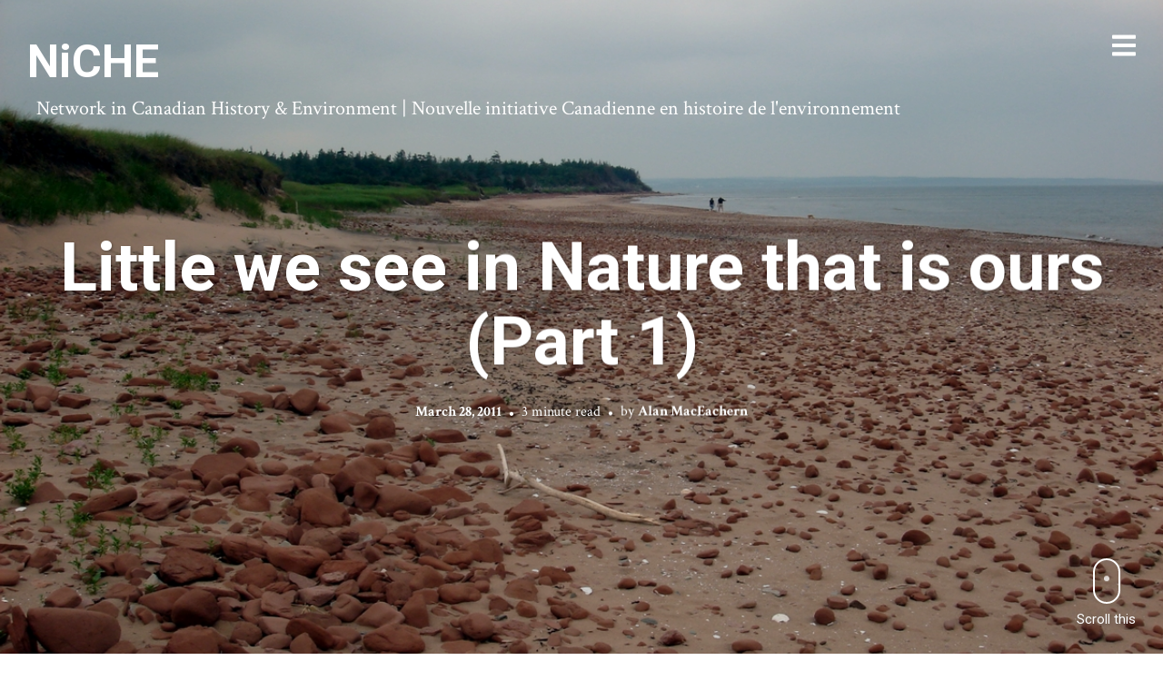

--- FILE ---
content_type: text/html; charset=UTF-8
request_url: https://niche-canada.org/2011/03/28/little-we-see-in-nature-that-is-ours-part-1/
body_size: 20526
content:
<!DOCTYPE html>
<html  xmlns="http://www.w3.org/1999/xhtml" prefix="" lang="en-US" prefix="og: http://ogp.me/ns# fb: http://ogp.me/ns/fb#">
<head>
<meta charset="UTF-8">
<meta name="viewport" content="width=device-width, initial-scale=1, minimal-ui, viewport-fit=cover">
<link rel="profile" href="//gmpg.org/xfn/11">
<link rel="pingback" href="https://niche-canada.org/xmlrpc.php">


<!-- BEGIN Metadata added by the Add-Meta-Tags WordPress plugin -->
<meta name="description" content="Author&#039;s Note: In this and a follow-up blog post, I draw on five sets of aerial photographs of Prince Edward Island taken from 1935 to 2000 and posted on the provincial website, to discuss landscape change at PEI National Park." />
<meta name="keywords" content="the otter, aerial photography, landscapes, national parks, prince edward island" />
<meta name="dcterms:title" content="Little we see in Nature that is ours (Part 1)" />
<meta name="dcterms:identifier" content="https://niche-canada.org/2011/03/28/little-we-see-in-nature-that-is-ours-part-1/" />
<meta name="dcterms:creator" content="MacEachern, Alan" />
<meta name="dcterms:created" content="2011-03-28T07:46:35-04:00" />
<meta name="dcterms:available" content="2011-03-28T07:46:35-04:00" />
<meta name="dcterms:modified" content="2022-11-03T20:25:05-04:00" />
<meta name="dcterms:description" content="Author&#039;s Note: In this and a follow-up blog post, I draw on five sets of aerial photographs of Prince Edward Island taken from 1935 to 2000 and posted on the provincial website, to discuss landscape change at PEI National Park." />
<meta name="dcterms:subject" content="the otter" />
<meta name="dcterms:subject" content="aerial photography" />
<meta name="dcterms:subject" content="landscapes" />
<meta name="dcterms:subject" content="national parks" />
<meta name="dcterms:subject" content="prince edward island" />
<meta name="dcterms:language" content="en-US" />
<meta name="dcterms:publisher" content="https://niche-canada.org/" />
<meta name="dcterms:rights" content="https://niche-canada.org/" />
<meta name="dcterms:coverage" content="World" />
<meta name="dcterms:type" content="Text" />
<meta name="dcterms:format" content="text/html" />
<meta name="dcterms:hasPart" content="https://niche-canada.org/2011/03/28/little-we-see-in-nature-that-is-ours-part-1/greengables1935/" />
<meta name="dcterms:hasPart" content="https://niche-canada.org/2011/03/28/little-we-see-in-nature-that-is-ours-part-1/gg1990/" />
<meta name="dcterms:hasPart" content="https://niche-canada.org/2011/03/28/little-we-see-in-nature-that-is-ours-part-1/gg2000/" />
<meta name="dcterms:hasPart" content="https://niche-canada.org/2011/03/28/little-we-see-in-nature-that-is-ours-part-1/gg1974/" />
<meta name="dcterms:hasPart" content="https://niche-canada.org/2011/03/28/little-we-see-in-nature-that-is-ours-part-1/gg1958/" />
<meta name="dcterms:hasPart" content="https://niche-canada.org/2011/03/28/little-we-see-in-nature-that-is-ours-part-1/prince_edward_island_park/" />
<!-- END Metadata added by the Add-Meta-Tags WordPress plugin -->

<title>Little we see in Nature that is ours (Part 1) &#8211; NiCHE</title>
<meta name='robots' content='max-image-preview:large' />
	<style>img:is([sizes="auto" i], [sizes^="auto," i]) { contain-intrinsic-size: 3000px 1500px }</style>
	<link rel='dns-prefetch' href='//stats.wp.com' />
<link rel='dns-prefetch' href='//maxcdn.bootstrapcdn.com' />
<link rel='dns-prefetch' href='//fonts.googleapis.com' />
<link rel='dns-prefetch' href='//jetpack.wordpress.com' />
<link rel='dns-prefetch' href='//s0.wp.com' />
<link rel='dns-prefetch' href='//public-api.wordpress.com' />
<link rel='dns-prefetch' href='//0.gravatar.com' />
<link rel='dns-prefetch' href='//1.gravatar.com' />
<link rel='dns-prefetch' href='//2.gravatar.com' />
<link rel='preconnect' href='//i0.wp.com' />
<link rel="alternate" type="application/rss+xml" title="NiCHE &raquo; Feed" href="https://niche-canada.org/feed/" />
<link rel="alternate" type="application/rss+xml" title="NiCHE &raquo; Comments Feed" href="https://niche-canada.org/comments/feed/" />
<link rel="alternate" type="application/rss+xml" title="NiCHE &raquo; Little we see in Nature that is ours (Part 1) Comments Feed" href="https://niche-canada.org/2011/03/28/little-we-see-in-nature-that-is-ours-part-1/feed/" />
<script type="text/javascript">
/* <![CDATA[ */
window._wpemojiSettings = {"baseUrl":"https:\/\/s.w.org\/images\/core\/emoji\/16.0.1\/72x72\/","ext":".png","svgUrl":"https:\/\/s.w.org\/images\/core\/emoji\/16.0.1\/svg\/","svgExt":".svg","source":{"concatemoji":"https:\/\/niche-canada.org\/wp-includes\/js\/wp-emoji-release.min.js?ver=6.8.3"}};
/*! This file is auto-generated */
!function(s,n){var o,i,e;function c(e){try{var t={supportTests:e,timestamp:(new Date).valueOf()};sessionStorage.setItem(o,JSON.stringify(t))}catch(e){}}function p(e,t,n){e.clearRect(0,0,e.canvas.width,e.canvas.height),e.fillText(t,0,0);var t=new Uint32Array(e.getImageData(0,0,e.canvas.width,e.canvas.height).data),a=(e.clearRect(0,0,e.canvas.width,e.canvas.height),e.fillText(n,0,0),new Uint32Array(e.getImageData(0,0,e.canvas.width,e.canvas.height).data));return t.every(function(e,t){return e===a[t]})}function u(e,t){e.clearRect(0,0,e.canvas.width,e.canvas.height),e.fillText(t,0,0);for(var n=e.getImageData(16,16,1,1),a=0;a<n.data.length;a++)if(0!==n.data[a])return!1;return!0}function f(e,t,n,a){switch(t){case"flag":return n(e,"\ud83c\udff3\ufe0f\u200d\u26a7\ufe0f","\ud83c\udff3\ufe0f\u200b\u26a7\ufe0f")?!1:!n(e,"\ud83c\udde8\ud83c\uddf6","\ud83c\udde8\u200b\ud83c\uddf6")&&!n(e,"\ud83c\udff4\udb40\udc67\udb40\udc62\udb40\udc65\udb40\udc6e\udb40\udc67\udb40\udc7f","\ud83c\udff4\u200b\udb40\udc67\u200b\udb40\udc62\u200b\udb40\udc65\u200b\udb40\udc6e\u200b\udb40\udc67\u200b\udb40\udc7f");case"emoji":return!a(e,"\ud83e\udedf")}return!1}function g(e,t,n,a){var r="undefined"!=typeof WorkerGlobalScope&&self instanceof WorkerGlobalScope?new OffscreenCanvas(300,150):s.createElement("canvas"),o=r.getContext("2d",{willReadFrequently:!0}),i=(o.textBaseline="top",o.font="600 32px Arial",{});return e.forEach(function(e){i[e]=t(o,e,n,a)}),i}function t(e){var t=s.createElement("script");t.src=e,t.defer=!0,s.head.appendChild(t)}"undefined"!=typeof Promise&&(o="wpEmojiSettingsSupports",i=["flag","emoji"],n.supports={everything:!0,everythingExceptFlag:!0},e=new Promise(function(e){s.addEventListener("DOMContentLoaded",e,{once:!0})}),new Promise(function(t){var n=function(){try{var e=JSON.parse(sessionStorage.getItem(o));if("object"==typeof e&&"number"==typeof e.timestamp&&(new Date).valueOf()<e.timestamp+604800&&"object"==typeof e.supportTests)return e.supportTests}catch(e){}return null}();if(!n){if("undefined"!=typeof Worker&&"undefined"!=typeof OffscreenCanvas&&"undefined"!=typeof URL&&URL.createObjectURL&&"undefined"!=typeof Blob)try{var e="postMessage("+g.toString()+"("+[JSON.stringify(i),f.toString(),p.toString(),u.toString()].join(",")+"));",a=new Blob([e],{type:"text/javascript"}),r=new Worker(URL.createObjectURL(a),{name:"wpTestEmojiSupports"});return void(r.onmessage=function(e){c(n=e.data),r.terminate(),t(n)})}catch(e){}c(n=g(i,f,p,u))}t(n)}).then(function(e){for(var t in e)n.supports[t]=e[t],n.supports.everything=n.supports.everything&&n.supports[t],"flag"!==t&&(n.supports.everythingExceptFlag=n.supports.everythingExceptFlag&&n.supports[t]);n.supports.everythingExceptFlag=n.supports.everythingExceptFlag&&!n.supports.flag,n.DOMReady=!1,n.readyCallback=function(){n.DOMReady=!0}}).then(function(){return e}).then(function(){var e;n.supports.everything||(n.readyCallback(),(e=n.source||{}).concatemoji?t(e.concatemoji):e.wpemoji&&e.twemoji&&(t(e.twemoji),t(e.wpemoji)))}))}((window,document),window._wpemojiSettings);
/* ]]> */
</script>
<link rel='stylesheet' id='genesis-blocks-style-css-css' href='https://niche-canada.org/wp-content/plugins/genesis-blocks/dist/style-blocks.build.css?ver=1750088555' type='text/css' media='all' />
<link rel='stylesheet' id='font-awesome-css' href='https://niche-canada.org/wp-content/plugins/stagtools/assets/css/fontawesome-all.min.css?ver=5.15.3' type='text/css' media='all' />
<link rel='stylesheet' id='stag-shortcode-styles-css' href='https://niche-canada.org/wp-content/plugins/stagtools/assets/css/stag-shortcodes.css?ver=2.3.8' type='text/css' media='all' />
<link rel='stylesheet' id='sbr_styles-css' href='https://niche-canada.org/wp-content/plugins/reviews-feed/assets/css/sbr-styles.min.css?ver=2.1.1' type='text/css' media='all' />
<link rel='stylesheet' id='sbi_styles-css' href='https://niche-canada.org/wp-content/plugins/instagram-feed/css/sbi-styles.min.css?ver=6.9.1' type='text/css' media='all' />
<style id='wp-emoji-styles-inline-css' type='text/css'>

	img.wp-smiley, img.emoji {
		display: inline !important;
		border: none !important;
		box-shadow: none !important;
		height: 1em !important;
		width: 1em !important;
		margin: 0 0.07em !important;
		vertical-align: -0.1em !important;
		background: none !important;
		padding: 0 !important;
	}
</style>
<link rel='stylesheet' id='wp-block-library-css' href='https://niche-canada.org/wp-includes/css/dist/block-library/style.min.css?ver=6.8.3' type='text/css' media='all' />
<style id='wp-block-library-theme-inline-css' type='text/css'>
.wp-block-audio :where(figcaption){color:#555;font-size:13px;text-align:center}.is-dark-theme .wp-block-audio :where(figcaption){color:#ffffffa6}.wp-block-audio{margin:0 0 1em}.wp-block-code{border:1px solid #ccc;border-radius:4px;font-family:Menlo,Consolas,monaco,monospace;padding:.8em 1em}.wp-block-embed :where(figcaption){color:#555;font-size:13px;text-align:center}.is-dark-theme .wp-block-embed :where(figcaption){color:#ffffffa6}.wp-block-embed{margin:0 0 1em}.blocks-gallery-caption{color:#555;font-size:13px;text-align:center}.is-dark-theme .blocks-gallery-caption{color:#ffffffa6}:root :where(.wp-block-image figcaption){color:#555;font-size:13px;text-align:center}.is-dark-theme :root :where(.wp-block-image figcaption){color:#ffffffa6}.wp-block-image{margin:0 0 1em}.wp-block-pullquote{border-bottom:4px solid;border-top:4px solid;color:currentColor;margin-bottom:1.75em}.wp-block-pullquote cite,.wp-block-pullquote footer,.wp-block-pullquote__citation{color:currentColor;font-size:.8125em;font-style:normal;text-transform:uppercase}.wp-block-quote{border-left:.25em solid;margin:0 0 1.75em;padding-left:1em}.wp-block-quote cite,.wp-block-quote footer{color:currentColor;font-size:.8125em;font-style:normal;position:relative}.wp-block-quote:where(.has-text-align-right){border-left:none;border-right:.25em solid;padding-left:0;padding-right:1em}.wp-block-quote:where(.has-text-align-center){border:none;padding-left:0}.wp-block-quote.is-large,.wp-block-quote.is-style-large,.wp-block-quote:where(.is-style-plain){border:none}.wp-block-search .wp-block-search__label{font-weight:700}.wp-block-search__button{border:1px solid #ccc;padding:.375em .625em}:where(.wp-block-group.has-background){padding:1.25em 2.375em}.wp-block-separator.has-css-opacity{opacity:.4}.wp-block-separator{border:none;border-bottom:2px solid;margin-left:auto;margin-right:auto}.wp-block-separator.has-alpha-channel-opacity{opacity:1}.wp-block-separator:not(.is-style-wide):not(.is-style-dots){width:100px}.wp-block-separator.has-background:not(.is-style-dots){border-bottom:none;height:1px}.wp-block-separator.has-background:not(.is-style-wide):not(.is-style-dots){height:2px}.wp-block-table{margin:0 0 1em}.wp-block-table td,.wp-block-table th{word-break:normal}.wp-block-table :where(figcaption){color:#555;font-size:13px;text-align:center}.is-dark-theme .wp-block-table :where(figcaption){color:#ffffffa6}.wp-block-video :where(figcaption){color:#555;font-size:13px;text-align:center}.is-dark-theme .wp-block-video :where(figcaption){color:#ffffffa6}.wp-block-video{margin:0 0 1em}:root :where(.wp-block-template-part.has-background){margin-bottom:0;margin-top:0;padding:1.25em 2.375em}
</style>
<style id='classic-theme-styles-inline-css' type='text/css'>
/*! This file is auto-generated */
.wp-block-button__link{color:#fff;background-color:#32373c;border-radius:9999px;box-shadow:none;text-decoration:none;padding:calc(.667em + 2px) calc(1.333em + 2px);font-size:1.125em}.wp-block-file__button{background:#32373c;color:#fff;text-decoration:none}
</style>
<link rel='stylesheet' id='ultimate_blocks-cgb-style-css-css' href='https://niche-canada.org/wp-content/plugins/ultimate-blocks/dist/blocks.style.build.css?ver=3.3.5' type='text/css' media='all' />
<link rel='stylesheet' id='gutenberg-pdfjs-css' href='https://niche-canada.org/wp-content/plugins/pdfjs-viewer-shortcode/inc/../blocks/dist/style.css?ver=2.2.2' type='text/css' media='all' />
<link rel='stylesheet' id='mediaelement-css' href='https://niche-canada.org/wp-includes/js/mediaelement/mediaelementplayer-legacy.min.css?ver=4.2.17' type='text/css' media='all' />
<link rel='stylesheet' id='wp-mediaelement-css' href='https://niche-canada.org/wp-includes/js/mediaelement/wp-mediaelement.min.css?ver=6.8.3' type='text/css' media='all' />
<style id='jetpack-sharing-buttons-style-inline-css' type='text/css'>
.jetpack-sharing-buttons__services-list{display:flex;flex-direction:row;flex-wrap:wrap;gap:0;list-style-type:none;margin:5px;padding:0}.jetpack-sharing-buttons__services-list.has-small-icon-size{font-size:12px}.jetpack-sharing-buttons__services-list.has-normal-icon-size{font-size:16px}.jetpack-sharing-buttons__services-list.has-large-icon-size{font-size:24px}.jetpack-sharing-buttons__services-list.has-huge-icon-size{font-size:36px}@media print{.jetpack-sharing-buttons__services-list{display:none!important}}.editor-styles-wrapper .wp-block-jetpack-sharing-buttons{gap:0;padding-inline-start:0}ul.jetpack-sharing-buttons__services-list.has-background{padding:1.25em 2.375em}
</style>
<style id='global-styles-inline-css' type='text/css'>
:root{--wp--preset--aspect-ratio--square: 1;--wp--preset--aspect-ratio--4-3: 4/3;--wp--preset--aspect-ratio--3-4: 3/4;--wp--preset--aspect-ratio--3-2: 3/2;--wp--preset--aspect-ratio--2-3: 2/3;--wp--preset--aspect-ratio--16-9: 16/9;--wp--preset--aspect-ratio--9-16: 9/16;--wp--preset--color--black: #000000;--wp--preset--color--cyan-bluish-gray: #abb8c3;--wp--preset--color--white: #ffffff;--wp--preset--color--pale-pink: #f78da7;--wp--preset--color--vivid-red: #cf2e2e;--wp--preset--color--luminous-vivid-orange: #ff6900;--wp--preset--color--luminous-vivid-amber: #fcb900;--wp--preset--color--light-green-cyan: #7bdcb5;--wp--preset--color--vivid-green-cyan: #00d084;--wp--preset--color--pale-cyan-blue: #8ed1fc;--wp--preset--color--vivid-cyan-blue: #0693e3;--wp--preset--color--vivid-purple: #9b51e0;--wp--preset--color--primary: #6a94e8;--wp--preset--color--secondary: #ffffff;--wp--preset--color--tertiary: #333;--wp--preset--color--quaternary: #EFEFEF;--wp--preset--gradient--vivid-cyan-blue-to-vivid-purple: linear-gradient(135deg,rgba(6,147,227,1) 0%,rgb(155,81,224) 100%);--wp--preset--gradient--light-green-cyan-to-vivid-green-cyan: linear-gradient(135deg,rgb(122,220,180) 0%,rgb(0,208,130) 100%);--wp--preset--gradient--luminous-vivid-amber-to-luminous-vivid-orange: linear-gradient(135deg,rgba(252,185,0,1) 0%,rgba(255,105,0,1) 100%);--wp--preset--gradient--luminous-vivid-orange-to-vivid-red: linear-gradient(135deg,rgba(255,105,0,1) 0%,rgb(207,46,46) 100%);--wp--preset--gradient--very-light-gray-to-cyan-bluish-gray: linear-gradient(135deg,rgb(238,238,238) 0%,rgb(169,184,195) 100%);--wp--preset--gradient--cool-to-warm-spectrum: linear-gradient(135deg,rgb(74,234,220) 0%,rgb(151,120,209) 20%,rgb(207,42,186) 40%,rgb(238,44,130) 60%,rgb(251,105,98) 80%,rgb(254,248,76) 100%);--wp--preset--gradient--blush-light-purple: linear-gradient(135deg,rgb(255,206,236) 0%,rgb(152,150,240) 100%);--wp--preset--gradient--blush-bordeaux: linear-gradient(135deg,rgb(254,205,165) 0%,rgb(254,45,45) 50%,rgb(107,0,62) 100%);--wp--preset--gradient--luminous-dusk: linear-gradient(135deg,rgb(255,203,112) 0%,rgb(199,81,192) 50%,rgb(65,88,208) 100%);--wp--preset--gradient--pale-ocean: linear-gradient(135deg,rgb(255,245,203) 0%,rgb(182,227,212) 50%,rgb(51,167,181) 100%);--wp--preset--gradient--electric-grass: linear-gradient(135deg,rgb(202,248,128) 0%,rgb(113,206,126) 100%);--wp--preset--gradient--midnight: linear-gradient(135deg,rgb(2,3,129) 0%,rgb(40,116,252) 100%);--wp--preset--font-size--small: 13px;--wp--preset--font-size--medium: 20px;--wp--preset--font-size--large: 36px;--wp--preset--font-size--x-large: 42px;--wp--preset--spacing--20: 0.44rem;--wp--preset--spacing--30: 0.67rem;--wp--preset--spacing--40: 1rem;--wp--preset--spacing--50: 1.5rem;--wp--preset--spacing--60: 2.25rem;--wp--preset--spacing--70: 3.38rem;--wp--preset--spacing--80: 5.06rem;--wp--preset--shadow--natural: 6px 6px 9px rgba(0, 0, 0, 0.2);--wp--preset--shadow--deep: 12px 12px 50px rgba(0, 0, 0, 0.4);--wp--preset--shadow--sharp: 6px 6px 0px rgba(0, 0, 0, 0.2);--wp--preset--shadow--outlined: 6px 6px 0px -3px rgba(255, 255, 255, 1), 6px 6px rgba(0, 0, 0, 1);--wp--preset--shadow--crisp: 6px 6px 0px rgba(0, 0, 0, 1);}:where(.is-layout-flex){gap: 0.5em;}:where(.is-layout-grid){gap: 0.5em;}body .is-layout-flex{display: flex;}.is-layout-flex{flex-wrap: wrap;align-items: center;}.is-layout-flex > :is(*, div){margin: 0;}body .is-layout-grid{display: grid;}.is-layout-grid > :is(*, div){margin: 0;}:where(.wp-block-columns.is-layout-flex){gap: 2em;}:where(.wp-block-columns.is-layout-grid){gap: 2em;}:where(.wp-block-post-template.is-layout-flex){gap: 1.25em;}:where(.wp-block-post-template.is-layout-grid){gap: 1.25em;}.has-black-color{color: var(--wp--preset--color--black) !important;}.has-cyan-bluish-gray-color{color: var(--wp--preset--color--cyan-bluish-gray) !important;}.has-white-color{color: var(--wp--preset--color--white) !important;}.has-pale-pink-color{color: var(--wp--preset--color--pale-pink) !important;}.has-vivid-red-color{color: var(--wp--preset--color--vivid-red) !important;}.has-luminous-vivid-orange-color{color: var(--wp--preset--color--luminous-vivid-orange) !important;}.has-luminous-vivid-amber-color{color: var(--wp--preset--color--luminous-vivid-amber) !important;}.has-light-green-cyan-color{color: var(--wp--preset--color--light-green-cyan) !important;}.has-vivid-green-cyan-color{color: var(--wp--preset--color--vivid-green-cyan) !important;}.has-pale-cyan-blue-color{color: var(--wp--preset--color--pale-cyan-blue) !important;}.has-vivid-cyan-blue-color{color: var(--wp--preset--color--vivid-cyan-blue) !important;}.has-vivid-purple-color{color: var(--wp--preset--color--vivid-purple) !important;}.has-black-background-color{background-color: var(--wp--preset--color--black) !important;}.has-cyan-bluish-gray-background-color{background-color: var(--wp--preset--color--cyan-bluish-gray) !important;}.has-white-background-color{background-color: var(--wp--preset--color--white) !important;}.has-pale-pink-background-color{background-color: var(--wp--preset--color--pale-pink) !important;}.has-vivid-red-background-color{background-color: var(--wp--preset--color--vivid-red) !important;}.has-luminous-vivid-orange-background-color{background-color: var(--wp--preset--color--luminous-vivid-orange) !important;}.has-luminous-vivid-amber-background-color{background-color: var(--wp--preset--color--luminous-vivid-amber) !important;}.has-light-green-cyan-background-color{background-color: var(--wp--preset--color--light-green-cyan) !important;}.has-vivid-green-cyan-background-color{background-color: var(--wp--preset--color--vivid-green-cyan) !important;}.has-pale-cyan-blue-background-color{background-color: var(--wp--preset--color--pale-cyan-blue) !important;}.has-vivid-cyan-blue-background-color{background-color: var(--wp--preset--color--vivid-cyan-blue) !important;}.has-vivid-purple-background-color{background-color: var(--wp--preset--color--vivid-purple) !important;}.has-black-border-color{border-color: var(--wp--preset--color--black) !important;}.has-cyan-bluish-gray-border-color{border-color: var(--wp--preset--color--cyan-bluish-gray) !important;}.has-white-border-color{border-color: var(--wp--preset--color--white) !important;}.has-pale-pink-border-color{border-color: var(--wp--preset--color--pale-pink) !important;}.has-vivid-red-border-color{border-color: var(--wp--preset--color--vivid-red) !important;}.has-luminous-vivid-orange-border-color{border-color: var(--wp--preset--color--luminous-vivid-orange) !important;}.has-luminous-vivid-amber-border-color{border-color: var(--wp--preset--color--luminous-vivid-amber) !important;}.has-light-green-cyan-border-color{border-color: var(--wp--preset--color--light-green-cyan) !important;}.has-vivid-green-cyan-border-color{border-color: var(--wp--preset--color--vivid-green-cyan) !important;}.has-pale-cyan-blue-border-color{border-color: var(--wp--preset--color--pale-cyan-blue) !important;}.has-vivid-cyan-blue-border-color{border-color: var(--wp--preset--color--vivid-cyan-blue) !important;}.has-vivid-purple-border-color{border-color: var(--wp--preset--color--vivid-purple) !important;}.has-vivid-cyan-blue-to-vivid-purple-gradient-background{background: var(--wp--preset--gradient--vivid-cyan-blue-to-vivid-purple) !important;}.has-light-green-cyan-to-vivid-green-cyan-gradient-background{background: var(--wp--preset--gradient--light-green-cyan-to-vivid-green-cyan) !important;}.has-luminous-vivid-amber-to-luminous-vivid-orange-gradient-background{background: var(--wp--preset--gradient--luminous-vivid-amber-to-luminous-vivid-orange) !important;}.has-luminous-vivid-orange-to-vivid-red-gradient-background{background: var(--wp--preset--gradient--luminous-vivid-orange-to-vivid-red) !important;}.has-very-light-gray-to-cyan-bluish-gray-gradient-background{background: var(--wp--preset--gradient--very-light-gray-to-cyan-bluish-gray) !important;}.has-cool-to-warm-spectrum-gradient-background{background: var(--wp--preset--gradient--cool-to-warm-spectrum) !important;}.has-blush-light-purple-gradient-background{background: var(--wp--preset--gradient--blush-light-purple) !important;}.has-blush-bordeaux-gradient-background{background: var(--wp--preset--gradient--blush-bordeaux) !important;}.has-luminous-dusk-gradient-background{background: var(--wp--preset--gradient--luminous-dusk) !important;}.has-pale-ocean-gradient-background{background: var(--wp--preset--gradient--pale-ocean) !important;}.has-electric-grass-gradient-background{background: var(--wp--preset--gradient--electric-grass) !important;}.has-midnight-gradient-background{background: var(--wp--preset--gradient--midnight) !important;}.has-small-font-size{font-size: var(--wp--preset--font-size--small) !important;}.has-medium-font-size{font-size: var(--wp--preset--font-size--medium) !important;}.has-large-font-size{font-size: var(--wp--preset--font-size--large) !important;}.has-x-large-font-size{font-size: var(--wp--preset--font-size--x-large) !important;}
:where(.wp-block-post-template.is-layout-flex){gap: 1.25em;}:where(.wp-block-post-template.is-layout-grid){gap: 1.25em;}
:where(.wp-block-columns.is-layout-flex){gap: 2em;}:where(.wp-block-columns.is-layout-grid){gap: 2em;}
:root :where(.wp-block-pullquote){font-size: 1.5em;line-height: 1.6;}
</style>
<link rel='stylesheet' id='ub-extension-style-css-css' href='https://niche-canada.org/wp-content/plugins/ultimate-blocks/src/extensions/style.css?ver=6.8.3' type='text/css' media='all' />
<link rel='stylesheet' id='ctf_styles-css' href='https://niche-canada.org/wp-content/plugins/custom-twitter-feeds/css/ctf-styles.min.css?ver=2.3.1' type='text/css' media='all' />
<link rel='stylesheet' id='ts_fab_css-css' href='https://niche-canada.org/wp-content/plugins/fancier-author-box/css/ts-fab.min.css?ver=1.4' type='text/css' media='all' />
<link rel='stylesheet' id='cff-css' href='https://niche-canada.org/wp-content/plugins/custom-facebook-feed/assets/css/cff-style.min.css?ver=4.3.2' type='text/css' media='all' />
<link rel='stylesheet' id='sb-font-awesome-css' href='https://maxcdn.bootstrapcdn.com/font-awesome/4.7.0/css/font-awesome.min.css?ver=6.8.3' type='text/css' media='all' />
<link rel='stylesheet' id='sidebar-login-css' href='https://niche-canada.org/wp-content/plugins/sidebar-login/build/sidebar-login.css?ver=1616025655' type='text/css' media='all' />
<link rel='stylesheet' id='stag-google-fonts-css' href='//fonts.googleapis.com/css?family=Crimson+Text%3Aregular%2Citalic%2C700%7CRoboto%3Aregular%2Citalic%2C700&#038;subset=latin%2Clatin&#038;ver=2.3.5' type='text/css' media='all' />
<link rel='stylesheet' id='stag-style-css' href='https://niche-canada.org/wp-content/themes/ink/style.css?ver=2.3.5' type='text/css' media='all' />
<style id='akismet-widget-style-inline-css' type='text/css'>

			.a-stats {
				--akismet-color-mid-green: #357b49;
				--akismet-color-white: #fff;
				--akismet-color-light-grey: #f6f7f7;

				max-width: 350px;
				width: auto;
			}

			.a-stats * {
				all: unset;
				box-sizing: border-box;
			}

			.a-stats strong {
				font-weight: 600;
			}

			.a-stats a.a-stats__link,
			.a-stats a.a-stats__link:visited,
			.a-stats a.a-stats__link:active {
				background: var(--akismet-color-mid-green);
				border: none;
				box-shadow: none;
				border-radius: 8px;
				color: var(--akismet-color-white);
				cursor: pointer;
				display: block;
				font-family: -apple-system, BlinkMacSystemFont, 'Segoe UI', 'Roboto', 'Oxygen-Sans', 'Ubuntu', 'Cantarell', 'Helvetica Neue', sans-serif;
				font-weight: 500;
				padding: 12px;
				text-align: center;
				text-decoration: none;
				transition: all 0.2s ease;
			}

			/* Extra specificity to deal with TwentyTwentyOne focus style */
			.widget .a-stats a.a-stats__link:focus {
				background: var(--akismet-color-mid-green);
				color: var(--akismet-color-white);
				text-decoration: none;
			}

			.a-stats a.a-stats__link:hover {
				filter: brightness(110%);
				box-shadow: 0 4px 12px rgba(0, 0, 0, 0.06), 0 0 2px rgba(0, 0, 0, 0.16);
			}

			.a-stats .count {
				color: var(--akismet-color-white);
				display: block;
				font-size: 1.5em;
				line-height: 1.4;
				padding: 0 13px;
				white-space: nowrap;
			}
		
</style>
<link rel='stylesheet' id='newsletter-css' href='https://niche-canada.org/wp-content/plugins/newsletter/style.css?ver=8.9.0' type='text/css' media='all' />
<link rel='stylesheet' id='sharedaddy-css' href='https://niche-canada.org/wp-content/plugins/jetpack/modules/sharedaddy/sharing.css?ver=14.7' type='text/css' media='all' />
<link rel='stylesheet' id='social-logos-css' href='https://niche-canada.org/wp-content/plugins/jetpack/_inc/social-logos/social-logos.min.css?ver=14.7' type='text/css' media='all' />
<script type="text/javascript" src="https://niche-canada.org/wp-includes/js/jquery/jquery.min.js?ver=3.7.1" id="jquery-core-js"></script>
<script type="text/javascript" src="https://niche-canada.org/wp-includes/js/jquery/jquery-migrate.min.js?ver=3.4.1" id="jquery-migrate-js"></script>
<script type="text/javascript" src="https://niche-canada.org/wp-content/plugins/fancier-author-box/js/ts-fab.min.js?ver=1.4" id="ts_fab_js-js"></script>
<link rel="https://api.w.org/" href="https://niche-canada.org/wp-json/" /><link rel="alternate" title="JSON" type="application/json" href="https://niche-canada.org/wp-json/wp/v2/posts/4302" /><link rel="EditURI" type="application/rsd+xml" title="RSD" href="https://niche-canada.org/xmlrpc.php?rsd" />
<meta name="generator" content="WordPress 6.8.3" />
<link rel="canonical" href="https://niche-canada.org/2011/03/28/little-we-see-in-nature-that-is-ours-part-1/" />
<link rel='shortlink' href='https://niche-canada.org/?p=4302' />
<link rel="alternate" title="oEmbed (JSON)" type="application/json+oembed" href="https://niche-canada.org/wp-json/oembed/1.0/embed?url=https%3A%2F%2Fniche-canada.org%2F2011%2F03%2F28%2Flittle-we-see-in-nature-that-is-ours-part-1%2F" />
<link rel="alternate" title="oEmbed (XML)" type="text/xml+oembed" href="https://niche-canada.org/wp-json/oembed/1.0/embed?url=https%3A%2F%2Fniche-canada.org%2F2011%2F03%2F28%2Flittle-we-see-in-nature-that-is-ours-part-1%2F&#038;format=xml" />
	<style>img#wpstats{display:none}</style>
			<style id="stag-custom-css" type="text/css">
		body,
		.site,
		hr:not(.stag-divider)::before,
		.stag-divider--plain::before {
			background-color: #ffffff;
		}
		body, .entry-subtitle,
		.rcp_level_description,
		.rcp_price,
		.rcp_level_duration ,
		.rcp_lost_password a {
			font-family: "Crimson Text";
		}
		.archive-header__title span,
		.ink-contact-form .stag-alert {
			color: #6a94e8;
		}
		.accent-background,
		.stag-button.instagram-follow-link,
		button,
		.button,
		.locked-options .stag-button,
		input[type="reset"],
		input[type="submit"],
		input[type="button"],
		.hover-overlay .post-content-overlay button:hover {
			background-color: #6a94e8;
		}
		a,
		.widget-area .widget .textwidget a:not(.stag-button),
		.site-nav .textwidget a:not(.stag-button),
		.ink-contact-form .stag-alert {
			border-color: #6a94e8;
		}
		h1, h2, h3, h4, h5, h6, .button, .stag-button, input[type="submit"], input[type="reset"],
		.button-secondary, legend, .rcp_subscription_level_name, .post-navigation, .article-cover__arrow, .post-content-overlay,
		.entry-title .entry-title-primary, .page-links,
		.rcp_form label,
		label,
		.widget_recent_entries .post-date,
		span.entry-subtitle.entry-subtitle,
		.custom-header-description,
		#infinite-handle,
		.pagination,
		table th,
		.premium-tag,
		.sticky-tag {
			font-family: "Roboto";
		}
		.post-grid {
			border-color: #ffffff;
		}

		.custom-header-cover {
						background-color: #000;
			opacity: 0.4;
		}

		
			</style>
	<!-- All in one Favicon 4.8 --><link rel="shortcut icon" href="http://niche-canada.org/wp-content/uploads/2013/11/favicon.ico" />
<style id="uagb-style-conditional-extension">@media (min-width: 1025px){body .uag-hide-desktop.uagb-google-map__wrap,body .uag-hide-desktop{display:none !important}}@media (min-width: 768px) and (max-width: 1024px){body .uag-hide-tab.uagb-google-map__wrap,body .uag-hide-tab{display:none !important}}@media (max-width: 767px){body .uag-hide-mob.uagb-google-map__wrap,body .uag-hide-mob{display:none !important}}</style><link rel="icon" href="https://i0.wp.com/niche-canada.org/wp-content/uploads/2023/11/cropped-IMG_1012-1.webp?fit=32%2C32&#038;ssl=1" sizes="32x32" />
<link rel="icon" href="https://i0.wp.com/niche-canada.org/wp-content/uploads/2023/11/cropped-IMG_1012-1.webp?fit=192%2C192&#038;ssl=1" sizes="192x192" />
<link rel="apple-touch-icon" href="https://i0.wp.com/niche-canada.org/wp-content/uploads/2023/11/cropped-IMG_1012-1.webp?fit=180%2C180&#038;ssl=1" />
<meta name="msapplication-TileImage" content="https://i0.wp.com/niche-canada.org/wp-content/uploads/2023/11/cropped-IMG_1012-1.webp?fit=270%2C270&#038;ssl=1" />
		<style type="text/css" id="wp-custom-css">
			/*
You can add your own CSS here.

Click the help icon above to learn more.
*/
.entry-content p {margin-bottom:25px!important;}

p {
  font-size: 22px;
margin: 5px 10px;
}

::-moz-selection {
    background-color: #6a94e8;
    color: #fff;
}
 
::selection {
    background-color: #6a94e8;
    color: #fff;

}

a:visited, a:link, a:active
{
	border-bottom: none
}

a:visited, a:link, a:active
{
	font-weight:bold;
}

a:hover {
    color: #6a94e8;
}

ul {
  font-size: 22px;
  margin-left: 45px;
  margin-bottom: 25px!important;
}

h3 {
	margin-bottom: 5px!important;}

figure.mvpi50 .wp-block-embed__wrapper iframe.wp-embedded-content { width: 100% !important; }		</style>
		
<!-- START - Open Graph and Twitter Card Tags 3.3.5 -->
 <!-- Facebook Open Graph -->
  <meta property="og:locale" content="en_US"/>
  <meta property="og:site_name" content="NiCHE"/>
  <meta property="og:title" content="Little we see in Nature that is ours (Part 1)"/>
  <meta property="og:url" content="https://niche-canada.org/2011/03/28/little-we-see-in-nature-that-is-ours-part-1/"/>
  <meta property="og:type" content="article"/>
  <meta property="og:description" content="Author&#039;s Note: In this and a follow-up blog post, I draw on five sets of aerial photographs of Prince Edward Island taken from 1935 to 2000 and posted on the provincial website, to discuss landscape change at PEI National Park.



Aerial Photo of Prince Edward Island National Park, 1935



An aerial"/>
  <meta property="og:image" content="https://niche-canada.org/wp-content/uploads/2011/03/Prince_Edward_Island_Park.jpeg"/>
  <meta property="og:image:url" content="https://niche-canada.org/wp-content/uploads/2011/03/Prince_Edward_Island_Park.jpeg"/>
  <meta property="og:image:secure_url" content="https://niche-canada.org/wp-content/uploads/2011/03/Prince_Edward_Island_Park.jpeg"/>
  <meta property="article:published_time" content="2011-03-28T07:46:35-04:00"/>
  <meta property="article:modified_time" content="2022-11-03T20:25:05-04:00" />
  <meta property="og:updated_time" content="2022-11-03T20:25:05-04:00" />
  <meta property="article:section" content="The Otter"/>
 <!-- Google+ / Schema.org -->
  <meta itemprop="name" content="Little we see in Nature that is ours (Part 1)"/>
  <meta itemprop="headline" content="Little we see in Nature that is ours (Part 1)"/>
  <meta itemprop="description" content="Author&#039;s Note: In this and a follow-up blog post, I draw on five sets of aerial photographs of Prince Edward Island taken from 1935 to 2000 and posted on the provincial website, to discuss landscape change at PEI National Park.



Aerial Photo of Prince Edward Island National Park, 1935



An aerial"/>
  <meta itemprop="image" content="https://niche-canada.org/wp-content/uploads/2011/03/Prince_Edward_Island_Park.jpeg"/>
  <meta itemprop="datePublished" content="2011-03-28"/>
  <meta itemprop="dateModified" content="2022-11-03T20:25:05-04:00" />
  <meta itemprop="author" content="Alan MacEachern"/>
  <!--<meta itemprop="publisher" content="NiCHE"/>--> <!-- To solve: The attribute publisher.itemtype has an invalid value -->
 <!-- Twitter Cards -->
  <meta name="twitter:title" content="Little we see in Nature that is ours (Part 1)"/>
  <meta name="twitter:url" content="https://niche-canada.org/2011/03/28/little-we-see-in-nature-that-is-ours-part-1/"/>
  <meta name="twitter:description" content="Author&#039;s Note: In this and a follow-up blog post, I draw on five sets of aerial photographs of Prince Edward Island taken from 1935 to 2000 and posted on the provincial website, to discuss landscape change at PEI National Park.



Aerial Photo of Prince Edward Island National Park, 1935



An aerial"/>
  <meta name="twitter:image" content="https://niche-canada.org/wp-content/uploads/2011/03/Prince_Edward_Island_Park.jpeg"/>
  <meta name="twitter:card" content="summary_large_image"/>
 <!-- SEO -->
 <!-- Misc. tags -->
 <!-- is_singular -->
<!-- END - Open Graph and Twitter Card Tags 3.3.5 -->
	
</head>
<body class="wp-singular post-template-default single single-post postid-4302 single-format-standard wp-embed-responsive wp-theme-ink no-touch header-over sidebar-navigation hover-overlay stagtools" data-layout="">

<nav class="site-nav" role="complementary">
	<div class="site-nav--scrollable-container">
		<i class="fas fa-times close-nav"></i>

		
					<aside id="text-78" class="site-nav__section widget_text">			<div class="textwidget"><img data-recalc-dims="1" src="https://i0.wp.com/niche-canada.org/wp-content/uploads/buttons/side-logo.png?w=970" alt="NiCHE Canada Logo" />

<table>
    <tr>
        <td>
            <a href="https://twitter.com/NiCHE_Canada" target="_blank" rel="noopener">
                <img data-recalc-dims="1" class="alignleft wp-image-24561" src="https://i0.wp.com/niche-canada.org/wp-content/uploads/2024/06/11053969_x_logo_twitter_new_brand_icon.png?resize=50%2C50&#038;ssl=1" alt="Twitter" width="50" height="50" />
            </a>
        </td>
        <td>
            <a href="https://www.facebook.com/NiCHE.Canada/" target="_blank" rel="noopener">
                <img data-recalc-dims="1" class="alignleft wp-image-24562" src="https://i0.wp.com/niche-canada.org/wp-content/uploads/2024/06/5282541_fb_social-media_facebook_facebook-logo_social-network_icon.png?resize=50%2C50&#038;ssl=1" alt="Facebook" width="50" height="50" />
            </a>
        </td>
        <td>
            <a href="https://www.instagram.com/niche.canada/?hl=en" target="_blank" rel="noopener">
                <img data-recalc-dims="1" class="alignleft wp-image-24563" src="https://i0.wp.com/niche-canada.org/wp-content/uploads/2024/06/8679433_instagram_fill_icon.png?resize=50%2C50&#038;ssl=1" alt="Instagram" width="50" height="50" />
            </a>
        </td>
        <td>
            <a href="https://niche-canada.org/subscribe/" target="_blank" rel="noopener">
                <img data-recalc-dims="1" class="wp-image-24564 alignleft" src="https://i0.wp.com/niche-canada.org/wp-content/uploads/2020/10/iconfinder_shop_email_1469738-1.png?resize=50%2C50&#038;ssl=1" alt="Email Subscription" width="50" height="50" />
            </a>
        </td>
    </tr>
    <tr>
        <td>
            <a href="https://www.threads.net/@niche.canada" target="_blank" rel="noopener">
                <img data-recalc-dims="1" class="alignleft" src="https://i0.wp.com/niche-canada.org/wp-content/uploads/2024/06/11001951_threads_logo_brand_sign_contained_icon.png?resize=50%2C50&#038;ssl=1" alt="Threads" width="50" height="50" />
            </a>
        </td>
        <td>
            <a href="https://www.linkedin.com/company/network-in-canadian-history-and-environment-niche/" target="_blank" rel="noopener">
                <img data-recalc-dims="1" class="alignleft" src="https://i0.wp.com/niche-canada.org/wp-content/uploads/2024/06/104493_linkedin_icon.png?resize=50%2C50&#038;ssl=1" alt="LinkedIn" width="50" height="50" />
            </a>
        </td>
        <td>
            <a href="https://bsky.app/profile/nichecanada.bsky.social" target="_blank" rel="noopener">
                <img data-recalc-dims="1" class="alignleft" src="https://i0.wp.com/niche-canada.org/wp-content/uploads/2024/06/bskyicon.png?resize=50%2C50&#038;ssl=1" alt="BlueSky" width="50" height="50" />
            </a>
        </td>
        <td>
            <a href="https://www.youtube.com/@niche.canada" target="_blank" rel="noopener">
                <img data-recalc-dims="1" class="alignleft" src="https://i0.wp.com/niche-canada.org/wp-content/uploads/2024/06/5282548_play_player_video_youtube_youtuble-logo_icon.png?resize=50%2C50&#038;ssl=1" alt="YouTube" width="50" height="50" />
            </a>
        </td>
    </tr>
</table></div>
		</aside><aside id="nav_menu-3" class="site-nav__section widget_nav_menu"><div class="menu-main-container"><ul id="menu-main" class="menu"><li id="menu-item-23" class="menu-item menu-item-type-custom menu-item-object-custom menu-item-23"><a href="/about">About</a></li>
<li id="menu-item-35013" class="menu-item menu-item-type-post_type menu-item-object-page menu-item-35013"><a href="https://niche-canada.org/support/">Donate to NiCHE</a></li>
<li id="menu-item-53381" class="menu-item menu-item-type-post_type menu-item-object-page menu-item-53381"><a href="https://niche-canada.org/shop-niche-merchandise/">Shop NiCHE Merchandise</a></li>
<li id="menu-item-27813" class="menu-item menu-item-type-post_type menu-item-object-page menu-item-27813"><a href="https://niche-canada.org/subscribe/">Subscribe to Newsletters</a></li>
<li id="menu-item-59772" class="menu-item menu-item-type-post_type menu-item-object-page menu-item-59772"><a href="https://niche-canada.org/partner-with-niche/">Partner with NiCHE</a></li>
<li id="menu-item-15788" class="menu-item menu-item-type-post_type menu-item-object-page menu-item-15788"><a href="https://niche-canada.org/guidelines-for-contributors/">Write for NiCHE</a></li>
<li id="menu-item-26" class="menu-item menu-item-type-custom menu-item-object-custom menu-item-has-children menu-item-26"><a href="/category/the-otter/">The Otter ~ La Loutre Blog</a>
<ul class="sub-menu">
	<li id="menu-item-50244" class="menu-item menu-item-type-post_type menu-item-object-page menu-item-50244"><a href="https://niche-canada.org/niche-series/">The Otter – La Loutre Series</a></li>
	<li id="menu-item-50671" class="menu-item menu-item-type-post_type menu-item-object-page menu-item-50671"><a href="https://niche-canada.org/open-niche-series-calls-for-submissions/">Open Calls for Submissions</a></li>
	<li id="menu-item-50504" class="menu-item menu-item-type-post_type menu-item-object-page menu-item-50504"><a href="https://niche-canada.org/contenu-francais-de-la-loutre/">Contenu français de la Loutre</a></li>
</ul>
</li>
<li id="menu-item-17332" class="menu-item menu-item-type-post_type menu-item-object-page menu-item-17332"><a href="https://niche-canada.org/publications/">Publications</a></li>
<li id="menu-item-58226" class="menu-item menu-item-type-post_type menu-item-object-page menu-item-58226"><a href="https://niche-canada.org/niche-prize/">NiCHE Prize</a></li>
<li id="menu-item-32976" class="menu-item menu-item-type-post_type menu-item-object-page menu-item-32976"><a href="https://niche-canada.org/newscholars/">New Scholars Community</a></li>
<li id="menu-item-5" class="menu-item menu-item-type-custom menu-item-object-custom menu-item-5"><a href="/research">Projects</a></li>
<li id="menu-item-16" class="menu-item menu-item-type-custom menu-item-object-custom menu-item-16"><a href="/events">Events</a></li>
<li id="menu-item-37" class="menu-item menu-item-type-custom menu-item-object-custom menu-item-37"><a href="/category/media/">Media</a></li>
<li id="menu-item-34" class="menu-item menu-item-type-custom menu-item-object-custom menu-item-34"><a href="/resources">Resources</a></li>
<li id="menu-item-1389" class="menu-item menu-item-type-post_type menu-item-object-page menu-item-1389"><a href="https://niche-canada.org/digital-tools/">Digital Tools and Methods</a></li>
</ul></div></aside><aside id="search-6" class="site-nav__section widget_search"><h4 class="widgettitle">Search NiCHE</h4><form role="search" method="get" class="search-form" action="https://niche-canada.org/">
	<label>
		<span class="screen-reader-text">Search for:</span>
		<input type="search" class="search-field" placeholder="Search &hellip;" value="" name="s" title="Search for:">
	</label>
	<button type="submit" class="search-submit"><i class="fas fa-search"></i></button>
</form>
</aside><aside id="block-3" class="site-nav__section widget_block">
<h2 class="wp-block-heading">Nature's Past Podcast: Episode 73</h2>
</aside><aside id="block-4" class="site-nav__section widget_block widget_media_audio">
<figure class="wp-block-audio"><audio controls src="https://archive.org/download/naturespast73/natures-past73.mp3"></audio></figure>
</aside><aside id="text-83" class="site-nav__section widget_text">			<div class="textwidget"><p><a href="https://niche-canada.org/request-user-account/">Register for a NiCHE Account</a></p>
</div>
		</aside><aside id="wp_sidebarlogin-6" class="site-nav__section widget_wp_sidebarlogin"><h4 class="widgettitle">Login</h4><div class="sidebar-login-form"><form name="loginform" id="loginform" action="https://niche-canada.org/wp-login.php" method="post"><p class="login-username">
				<label for="user_login">Username</label>
				<input type="text" name="log" id="user_login" autocomplete="username" class="input" value="" size="20" />
			</p><p class="login-password">
				<label for="user_pass">Password</label>
				<input type="password" name="pwd" id="user_pass" autocomplete="current-password" spellcheck="false" class="input" value="" size="20" />
			</p><p class="login-remember"><label><input name="rememberme" type="checkbox" id="rememberme" value="forever" checked="checked" /> Remember Me</label></p><p class="login-submit">
				<input type="submit" name="wp-submit" id="wp-submit" class="button button-primary" value="Log In" />
				<input type="hidden" name="redirect_to" value="https://niche-canada.org/2011/03/28/little-we-see-in-nature-that-is-ours-part-1/?_login=bb14eec1d2" />
			</p></form><ul class="sidebar-login-links pagenav sidebar_login_links"><li class="lost_password-link"><a href="https://niche-canada.org/wp-login.php?action=lostpassword">Lost Password</a></li></ul></div></aside>			</div>
</nav>
<div class="site-nav-overlay"></div>

<div id="page" class="hfeed site">

	<div id="content" class="site-content">

		<header id="masthead" class="site-header">

			<div class="site-branding">
									<h1 class="site-title"><a href="https://niche-canada.org">NiCHE</a></h1>
				
				<p class="site-description">Network in Canadian History &amp; Environment | Nouvelle initiative Canadienne en histoire de l&#039;environnement</p>
			</div>

						
			<a href="#" id="site-navigation-toggle" class="site-navigation-toggle"><i class="fas fa-bars"></i></a>

			

		</header><!-- #masthead -->

		
		
	
	<style type="text/css" scoped>
					.article-cover--4302 { background-color: #000000; }
		
		.background-video { opacity: 0.8; }

					.article-cover__background { background-image: url(https://i0.wp.com/niche-canada.org/wp-content/uploads/2011/03/Prince_Edward_Island_Park.jpeg?fit=1200%2C900&#038;ssl=1); opacity: 0.8; }
			</style>

	
<div class="article-cover article-cover--4302 ">
	<div class="article-cover__background stag-image--none"></div>

	
	<div class="article-cover__inner">
		<div class="article-cover__content">
			
			
			<h1 class="entry-title">
				Little we see in Nature that is ours (Part 1)
							</h1>

			<footer class="entry-meta">
				<span class="posted-on"><a href="https://niche-canada.org/2011/03/28/little-we-see-in-nature-that-is-ours-part-1/" title="7:46 am" rel="bookmark"><time class="entry-date published" datetime="2011-03-28T07:46:35-04:00">March 28, 2011</time><time class="updated" datetime="2022-11-03T20:25:05-04:00">November 3, 2022</time></a></span><span class="reading-time">3 minute read</span><span class="byline">by <span class="author vcard"><a class="url fn n" href="https://niche-canada.org/author/alanmaceachern/">Alan MacEachern</a></span></span>							</footer>

					</div>
	</div>

	
	<a id="scroll-to-content" class="article-cover__arrow
		">
		<span></span>
					Scroll this			</a>

</div>

	<main id="main" class="site-main ">

		<div class="post-content-wrapper">

			<div class="content-area">
								
					
<article id="post-4302" class="post-4302 post type-post status-publish format-standard has-post-thumbnail hentry category-the-otter tag-aerial-photography tag-landscapes tag-national-parks tag-prince-edward-island">

	<div class="entry-content">
		
<p class="has-text-align-center"><em><strong>Author&#8217;s Note: In this and a follow-up blog post, I draw on five sets of aerial photographs of Prince Edward Island taken from 1935 to 2000 and posted on the <a href="http://www.gov.pe.ca/aerialsurvey/index.php3" target="_blank" rel="noreferrer noopener">provincial website</a>, to discuss landscape change at PEI National Park.</strong></em></p>


<div class="wp-block-image size-medium wp-image-4304">
<figure class="aligncenter"><img data-recalc-dims="1" fetchpriority="high" decoding="async" width="300" height="181" src="https://i0.wp.com/niche-canada.org/wp-content/uploads/2013/12/greengables1935-300x181.jpg?resize=300%2C181" alt="Aerial Photo of Prince Edward Island National Park, 1935" class="wp-image-4304" srcset="https://i0.wp.com/niche-canada.org/wp-content/uploads/2013/12/greengables1935.jpg?resize=300%2C181&amp;ssl=1 300w, https://i0.wp.com/niche-canada.org/wp-content/uploads/2013/12/greengables1935.jpg?w=331&amp;ssl=1 331w" sizes="(max-width: 300px) 100vw, 300px" /><figcaption>Aerial Photo of Prince Edward Island National Park, 1935</figcaption></figure></div>


<p><br>An aerial photograph is a snapshot of a time as well as a place, of course. This first one is from 1935, and Ernest and Myrtle Webb of Cavendish, PEI – their house is in the upper-middle, the farm flowing down the photo – have no way of knowing that within a year their property will be expropriated to become part of the new Prince Edward Island National Park. The Webbs had the good and bad fortune of living at “Green Gables,” the home associated with local author LM Montgomery’s book, and in the previous few years they had begun giving tours and even renovated the house to accommodate tourists. But otherwise, the farm and the surrounding countryside remained much as Montgomery had described it thirty years earlier. The 1936 visit by the federal Finance Minister, a Senator, and members of the provincial Cabinet, telling the Webbs that Canada needed their home, would be the first step in changing that.</p>



<figure class="wp-block-gallery has-nested-images columns-3 is-cropped wp-block-gallery-1 is-layout-flex wp-block-gallery-is-layout-flex">
<figure class="wp-block-image size-large"><a href="https://i0.wp.com/niche-canada.org/wp-content/uploads/2013/12/gg1990.jpg?ssl=1"><img data-recalc-dims="1" decoding="async" width="837" height="1160" data-id="4305" src="https://i0.wp.com/niche-canada.org/wp-content/uploads/2013/12/gg1990.jpg?resize=837%2C1160&#038;ssl=1" alt="" class="wp-image-4305" srcset="https://i0.wp.com/niche-canada.org/wp-content/uploads/2013/12/gg1990.jpg?w=837&amp;ssl=1 837w, https://i0.wp.com/niche-canada.org/wp-content/uploads/2013/12/gg1990.jpg?resize=216%2C300&amp;ssl=1 216w, https://i0.wp.com/niche-canada.org/wp-content/uploads/2013/12/gg1990.jpg?resize=738%2C1024&amp;ssl=1 738w, https://i0.wp.com/niche-canada.org/wp-content/uploads/2013/12/gg1990.jpg?resize=300%2C415&amp;ssl=1 300w" sizes="(max-width: 837px) 100vw, 837px" /></a></figure>



<figure class="wp-block-image size-large"><a href="https://i0.wp.com/niche-canada.org/wp-content/uploads/2013/12/gg2000.jpg?ssl=1"><img data-recalc-dims="1" decoding="async" width="784" height="1068" data-id="4306" src="https://i0.wp.com/niche-canada.org/wp-content/uploads/2013/12/gg2000.jpg?resize=784%2C1068&#038;ssl=1" alt="" class="wp-image-4306" srcset="https://i0.wp.com/niche-canada.org/wp-content/uploads/2013/12/gg2000.jpg?w=784&amp;ssl=1 784w, https://i0.wp.com/niche-canada.org/wp-content/uploads/2013/12/gg2000.jpg?resize=220%2C300&amp;ssl=1 220w, https://i0.wp.com/niche-canada.org/wp-content/uploads/2013/12/gg2000.jpg?resize=751%2C1024&amp;ssl=1 751w, https://i0.wp.com/niche-canada.org/wp-content/uploads/2013/12/gg2000.jpg?resize=300%2C408&amp;ssl=1 300w" sizes="(max-width: 784px) 100vw, 784px" /></a></figure>



<figure class="wp-block-image size-large"><a href="https://i0.wp.com/niche-canada.org/wp-content/uploads/2013/12/gg1974.jpg?ssl=1"><img data-recalc-dims="1" loading="lazy" decoding="async" width="970" height="1323" data-id="4307" src="https://i0.wp.com/niche-canada.org/wp-content/uploads/2013/12/gg1974.jpg?resize=970%2C1323&#038;ssl=1" alt="" class="wp-image-4307" srcset="https://i0.wp.com/niche-canada.org/wp-content/uploads/2013/12/gg1974.jpg?w=1432&amp;ssl=1 1432w, https://i0.wp.com/niche-canada.org/wp-content/uploads/2013/12/gg1974.jpg?resize=219%2C300&amp;ssl=1 219w, https://i0.wp.com/niche-canada.org/wp-content/uploads/2013/12/gg1974.jpg?resize=750%2C1024&amp;ssl=1 750w, https://i0.wp.com/niche-canada.org/wp-content/uploads/2013/12/gg1974.jpg?resize=300%2C409&amp;ssl=1 300w" sizes="auto, (max-width: 970px) 100vw, 970px" /></a></figure>



<figure class="wp-block-image size-large"><a href="https://i0.wp.com/niche-canada.org/wp-content/uploads/2013/12/gg1958.jpg?ssl=1"><img data-recalc-dims="1" loading="lazy" decoding="async" width="919" height="1015" data-id="4308" src="https://i0.wp.com/niche-canada.org/wp-content/uploads/2013/12/gg1958.jpg?resize=919%2C1015&#038;ssl=1" alt="" class="wp-image-4308" srcset="https://i0.wp.com/niche-canada.org/wp-content/uploads/2013/12/gg1958.jpg?w=919&amp;ssl=1 919w, https://i0.wp.com/niche-canada.org/wp-content/uploads/2013/12/gg1958.jpg?resize=271%2C300&amp;ssl=1 271w, https://i0.wp.com/niche-canada.org/wp-content/uploads/2013/12/gg1958.jpg?resize=300%2C331&amp;ssl=1 300w" sizes="auto, (max-width: 919px) 100vw, 919px" /></a></figure>
</figure>



<p>Those changes can be seen in the photos that follow from 1958, 1974, 1990, and 2000. Many alterations were immediate. Although I have visited Green Gables dozens of times, it never occurred to me how unusual it is that the lane snakes down across the stream, rather than running straight from the road along the field division, as it typically would on PEI – and, it turns out, as it previously had. Other changes that the park had wrought by 1958 are much more pronounced. The golf course has sprouted from farmer’s fields, development (including a park-leased bungalow court) is running up the Cavendish Road, and forests have been surprisingly successful already. The subsequent aerial photos show changes more in degree than in kind. The 1958 image captures how the park was envisioned and set out in its first decades, and it is this landscape, much more than the 1935 landscape, that will be maintained for future generations. The area did continue to evolve, however. More tourist development crowds around Cavendish Corner, on the upper right-hand-side, by 1974. The golf course grows more tentacles by 1990. And by 2000, the contradictions inherent in Parks Canada’s dual mandate are more apparent than ever at Green Gables. While efforts have been made to make the farmhouse’s surroundings more natural – the parking lot pulled farther away and the golf green in front relocated – it has been at the expense of a considerably larger physical area.</p>



<p>When gazing intently at these unlikely sources from PEI National Park’s history, I thought about the amazing – although daunting – range and quantity of information that we have today about the past, which in turn made me think of Wordsworth’s poem “The world is too much with us, late and soon.” That opening line could serve as a motto for Parks Canada, whose impossible mandate is simultaneously to entice the world to some of the best bits of Canadian nature and to protect that nature from those who come. I admire the mandate, and the agency that tries to fulfill it. But I do think that now that the agency is a century old, it is time that it do more to acknowledge the degree that the landscapes it protects are a product of its own creation, that the parks are palimpsests of past agency decisions. Wordsworth’s poem goes on to say, “Little we see in Nature that is ours.” But that’s not true anymore, if it ever was. What we see in nature is often shaped by humans, and that includes the nature of national parks.</p>



<hr class="wp-block-separator has-alpha-channel-opacity"/>



<h6 class="wp-block-heading">Feature image: Red sand beach in Prince Edward Island National Park, 2006. Photo by Qyd on Wikimedia Commons.</h6>
<div id="ts-fab-below" class="ts-fab-wrapper"><span class="screen-reader-text">The following two tabs change content below.</span><ul class="ts-fab-list"><li class="ts-fab-bio-link"><a href="#ts-fab-bio-below">Bio</a></li><li class="ts-fab-latest-posts-link"><a href="#ts-fab-latest-posts-below">Latest Posts</a></li></ul><div class="ts-fab-tabs">
	<div class="ts-fab-tab" id="ts-fab-bio-below">
		<div class="ts-fab-avatar"><img alt='' src='https://i0.wp.com/niche-canada.org/wp-content/uploads/2024/08/F8-BJDsWQAAa3C6.jpg?fit=300%2C300&ssl=1' srcset='https://i0.wp.com/niche-canada.org/wp-content/uploads/2024/08/F8-BJDsWQAAa3C6.jpg?w=1472&ssl=1 1472w, https://i0.wp.com/niche-canada.org/wp-content/uploads/2024/08/F8-BJDsWQAAa3C6.jpg?resize=300%2C300&ssl=1 300w, https://i0.wp.com/niche-canada.org/wp-content/uploads/2024/08/F8-BJDsWQAAa3C6.jpg?resize=1024%2C1024&ssl=1 1024w, https://i0.wp.com/niche-canada.org/wp-content/uploads/2024/08/F8-BJDsWQAAa3C6.jpg?resize=150%2C150&ssl=1 150w, https://i0.wp.com/niche-canada.org/wp-content/uploads/2024/08/F8-BJDsWQAAa3C6.jpg?resize=768%2C768&ssl=1 768w, https://i0.wp.com/niche-canada.org/wp-content/uploads/2024/08/F8-BJDsWQAAa3C6.jpg?resize=600%2C600&ssl=1 600w' class='avatar avatar-80 photo' height='80' width='80' /><div class="ts-fab-social-links"></div>
		</div>
		
		<div class="ts-fab-text">
			<div class="ts-fab-header"><h4><a href="https://history.uwo.ca/people/faculty/maceachern.html" rel="nofollow">Alan MacEachern</a></h4><div class="ts-fab-description"><span>Professor</span> at <a href="http://history.uwo.ca/people/faculty/maceachern.html" rel="nofollow"><span>Western University</span></a></div></div><!-- /.ts-fab-header -->
			<div class="ts-fab-content">I am the author of Becoming Green Gables &amp; the companion website GreenGablesDiary.ca (2024), The Summer Trade (with Edward MacDonald, 2022), &amp; The Miramichi Fire (2020). I'm also the editor of the print/open-access Canadian History &amp; Environment series at University of Calgary Press. I was Director of NiCHE, 2004-15. 

Contact me at amaceach@uwo.ca.</div>
		</div>
	</div>
	<div class="ts-fab-tab" id="ts-fab-latest-posts-below">
		<div class="ts-fab-avatar"><img alt='' src='https://i0.wp.com/niche-canada.org/wp-content/uploads/2024/08/F8-BJDsWQAAa3C6.jpg?fit=300%2C300&ssl=1' srcset='https://i0.wp.com/niche-canada.org/wp-content/uploads/2024/08/F8-BJDsWQAAa3C6.jpg?w=1472&ssl=1 1472w, https://i0.wp.com/niche-canada.org/wp-content/uploads/2024/08/F8-BJDsWQAAa3C6.jpg?resize=300%2C300&ssl=1 300w, https://i0.wp.com/niche-canada.org/wp-content/uploads/2024/08/F8-BJDsWQAAa3C6.jpg?resize=1024%2C1024&ssl=1 1024w, https://i0.wp.com/niche-canada.org/wp-content/uploads/2024/08/F8-BJDsWQAAa3C6.jpg?resize=150%2C150&ssl=1 150w, https://i0.wp.com/niche-canada.org/wp-content/uploads/2024/08/F8-BJDsWQAAa3C6.jpg?resize=768%2C768&ssl=1 768w, https://i0.wp.com/niche-canada.org/wp-content/uploads/2024/08/F8-BJDsWQAAa3C6.jpg?resize=600%2C600&ssl=1 600w' class='avatar avatar-80 photo' height='80' width='80' /><div class="ts-fab-social-links"></div>
		</div>
		<div class="ts-fab-text">
			<div class="ts-fab-header">
				<h4>Latest posts by Alan MacEachern <span class="latest-see-all">(<a href="https://niche-canada.org/author/alanmaceachern/" rel="nofollow">see all</a>)</span></h4>
			</div>
			<ul class="ts-fab-latest">
				<li>
					<a href="https://niche-canada.org/2025/10/20/chess-2026-climate-history-call-for-participants/">CHESS 2026: Climate &amp; History &#8211; Call for Participants</a><span> - October 20, 2025</span> 
				</li>
				<li>
					<a href="https://niche-canada.org/2024/09/10/events-artificial-natural-ai-environmental-history/">Events &#8211; Artificial | Natural: AI &amp; Environmental History</a><span> - September 10, 2024</span> 
				</li>
				<li>
					<a href="https://niche-canada.org/2024/08/06/last-parliament-cat/">A Parliament of Cats &#8211; Second Reading</a><span> - August 6, 2024</span> 
				</li>
				<li>
					<a href="https://niche-canada.org/2024/01/18/a-crash-course-in-canadian-environmental-history/">A Crash Course in Canadian Environmental History</a><span> - January 18, 2024</span> 
				</li>
				<li>
					<a href="https://niche-canada.org/2023/11/20/niche-20/">NiCHE @ 20</a><span> - November 20, 2023</span> 
				</li>
				<li>
					<a href="https://niche-canada.org/2023/08/02/job-tier-2-canada-research-chair-in-sustainability-the-social-western-university/">Job &#8211; Tier 2 Canada Research Chair in Sustainability &#038; the Social, Western University</a><span> - August 2, 2023</span> 
				</li>
				<li>
					<a href="https://niche-canada.org/2023/05/17/online-event-firebreak-how-the-maine-new-brunswick-border-defined-the-1825-miramichi-fire/">Online Event &#8211; Firebreak: How the Maine-New Brunswick Border Defined the 1825 Miramichi Fire</a><span> - May 17, 2023</span> 
				</li>
				<li>
					<a href="https://niche-canada.org/2022/11/10/storms-of-a-century-fiona-2022-five-1923/">Storms of a Century: Fiona (2022) &#038; Five (1923)</a><span> - November 10, 2022</span> 
				</li>
				<li>
					<a href="https://niche-canada.org/2021/10/05/climate-at-the-speed-of-weather-and-the-teaching-of-the-two/">Climate at the Speed of Weather</a><span> - October 5, 2021</span> 
				</li>
				<li>
					<a href="https://niche-canada.org/2020/09/09/race-revisited-in-canadian-national-parks/">Restricted Clientele! Everyday Racism in Canadian National Parks</a><span> - September 9, 2020</span> 
				</li>
		</ul></div>
	</div>
		</div>
	</div>	</div><!-- .entry-content -->

		<nav class="navigation post-navigation" role="navigation">
		<h1 class="screen-reader-text">Post navigation</h1>
		<div class="nav-links">
			<div class="nav-previous nav-link"><a href="https://niche-canada.org/2011/03/22/congratulations-adam-crymble/" rel="prev"><span class="meta-nav"><span class="arrow">←</span> Previous Post</span></a></div><div class="nav-next nav-link"><a href="https://niche-canada.org/2011/03/29/energie-et-citoyennete/" rel="next"><span class="meta-nav">Next Post <span class="arrow">→</span></a></div>		</div><!-- .nav-links -->
	</nav><!-- .navigation -->
		
		<footer class="entry-footer">
		<div class="grid">

			<div class="unit one-of-two">
				Tags: <a href="https://niche-canada.org/tag/aerial-photography/">aerial photography</a>, <a href="https://niche-canada.org/tag/landscapes/">landscapes</a>, <a href="https://niche-canada.org/tag/national-parks/">national parks</a>, <a href="https://niche-canada.org/tag/prince-edward-island/">Prince Edward Island</a> / Category: <a href="https://niche-canada.org/category/the-otter/">The Otter</a>			</div>

						<div class="unit one-of-two">
					<div class="post-share-buttons">
		<div class="sharedaddy sd-sharing-enabled"><div class="robots-nocontent sd-block sd-social sd-social-icon sd-sharing"><h3 class="sd-title">Pass it on:</h3><div class="sd-content"><ul><li class="share-facebook"><a rel="nofollow noopener noreferrer"
				data-shared="sharing-facebook-4302"
				class="share-facebook sd-button share-icon no-text"
				href="https://niche-canada.org/2011/03/28/little-we-see-in-nature-that-is-ours-part-1/?share=facebook"
				target="_blank"
				aria-labelledby="sharing-facebook-4302"
				>
				<span id="sharing-facebook-4302" hidden>Click to share on Facebook (Opens in new window)</span>
				<span>Facebook</span>
			</a></li><li class="share-x"><a rel="nofollow noopener noreferrer"
				data-shared="sharing-x-4302"
				class="share-x sd-button share-icon no-text"
				href="https://niche-canada.org/2011/03/28/little-we-see-in-nature-that-is-ours-part-1/?share=x"
				target="_blank"
				aria-labelledby="sharing-x-4302"
				>
				<span id="sharing-x-4302" hidden>Click to share on X (Opens in new window)</span>
				<span>X</span>
			</a></li><li class="share-email"><a rel="nofollow noopener noreferrer"
				data-shared="sharing-email-4302"
				class="share-email sd-button share-icon no-text"
				href="mailto:?subject=%5BShared%20Post%5D%20Little%20we%20see%20in%20Nature%20that%20is%20ours%20%28Part%201%29&#038;body=https%3A%2F%2Fniche-canada.org%2F2011%2F03%2F28%2Flittle-we-see-in-nature-that-is-ours-part-1%2F&#038;share=email"
				target="_blank"
				aria-labelledby="sharing-email-4302"
				data-email-share-error-title="Do you have email set up?" data-email-share-error-text="If you&#039;re having problems sharing via email, you might not have email set up for your browser. You may need to create a new email yourself." data-email-share-nonce="4e8150bd14" data-email-share-track-url="https://niche-canada.org/2011/03/28/little-we-see-in-nature-that-is-ours-part-1/?share=email">
				<span id="sharing-email-4302" hidden>Click to email a link to a friend (Opens in new window)</span>
				<span>Email</span>
			</a></li><li class="share-end"></li></ul></div></div></div>	</div>
			</div>
					</div>
	</footer><!-- .entry-meta -->
	
</article><!-- #post-## -->
<section class="related-posts" data-layout="2-2-2-2">
<article id="post-61978" class="post-61978 post type-post status-publish format-standard has-post-thumbnail hentry category-the-otter tag-books tag-canadian-history-environment-series tag-climate-change tag-colonialism tag-fire tag-indigenous-stewardship tag-jasper tag-landscape tag-mountains tag-national-parks tag-parks tag-university-of-calgary-press post-grid">
	
	<style type="text/css">
				.post-61978 { background-color: #000000 !important; }
		
				.post-cover-61978 { background-image: url(https://i0.wp.com/niche-canada.org/wp-content/uploads/2025/12/Rhemtulla_Historic_Bridgland1915-scaled.jpg?fit=2560%2C800&#038;ssl=1); opacity: 0.8; }
			</style>
<div class="post-cover post-cover-61978 stag-image--none"></div>

	<div class="post-content">
				<a href="https://niche-canada.org/2026/01/01/power-house-cliff/" class="post-content-overlay">
			<button>Read Story</button>
		</a>
		
		
<header class="entry-header">
	
	
	<h1 class="entry-title">
		<a href="https://niche-canada.org/2026/01/01/power-house-cliff/" rel="bookmark">
		Power House Cliff				</a>
	</h1>
</header><!-- .entry-header -->

<footer class="entry-meta">
	<span class="posted-on"><a href="https://niche-canada.org/2026/01/01/power-house-cliff/" title="7:00 am" rel="bookmark"><time class="entry-date published" datetime="2026-01-01T07:00:00-05:00">January 1, 2026</time><time class="updated" datetime="2025-12-29T16:27:01-05:00">December 29, 2025</time></a></span><span class="reading-time">4 minute read</span><span class="byline">by <span class="author vcard"><a class="url fn n" href="https://niche-canada.org/author/jeanine-rhemtulla/">Jeanine Rhemtulla</a></span></span>	</footer><!-- .entry-meta -->



	</div>
</article>

<article id="post-61747" class="post-61747 post type-post status-publish format-standard has-post-thumbnail hentry category-the-otter tag-animal-studies tag-banff tag-bears tag-canada tag-digital-humanities tag-digital-methods tag-documentary tag-games tag-national-parks tag-parks tag-playinginside tag-wildlife post-grid">
	
	<style type="text/css">
				.post-61747 { background-color: #000000 !important; }
		
				.post-cover-61747 { background-image: url(https://i0.wp.com/niche-canada.org/wp-content/uploads/2025/12/IMG_30971.jpg?fit=2001%2C1125&#038;ssl=1); opacity: 0.8; }
			</style>
<div class="post-cover post-cover-61747 stag-image--none"></div>

	<div class="post-content">
				<a href="https://niche-canada.org/2025/12/05/playing-inside-the-grid-bear-71-do-not-track-and-life-under-observation/" class="post-content-overlay">
			<button>Read Story</button>
		</a>
		
		
<header class="entry-header">
	
	
	<h1 class="entry-title">
		<a href="https://niche-canada.org/2025/12/05/playing-inside-the-grid-bear-71-do-not-track-and-life-under-observation/" rel="bookmark">
		Playing Inside the Grid: Bear 71, Do Not Track, and Life Under Observation				</a>
	</h1>
</header><!-- .entry-header -->

<footer class="entry-meta">
	<span class="posted-on"><a href="https://niche-canada.org/2025/12/05/playing-inside-the-grid-bear-71-do-not-track-and-life-under-observation/" title="10:11 am" rel="bookmark"><time class="entry-date published" datetime="2025-12-05T10:11:26-05:00">December 5, 2025</time><time class="updated" datetime="2025-12-05T11:12:13-05:00">December 5, 2025</time></a></span><span class="reading-time">8 minute read</span><span class="byline">by <span class="author vcard"><a class="url fn n" href="https://niche-canada.org/author/johnbessai/">John Bessai</a></span></span>	</footer><!-- .entry-meta -->



	</div>
</article>
</section>
<div id="comments" class="comments-area">

			<div class="cf">
			<h2 class="comments-title">
				1 Comment			</h2>

						<div class="comment-form-actions">
				<button id="toggle-comment-form" class="button toggle-comments is-collapsed">
					<span class="show-label">Show</span>
					<span class="hide-label">Hide</span>
				</button>
			</div>
		</div>

		<div class="comments-wrap is-collapsed">
			
			<ol class="comment-list">
				
		<li id="comment-75" class="pingback even thread-even depth-1 show-avatars">
			<div class="comment-body">
					Pingback: <a href="http://niche-canada.org/2011/06/06/little-we-see-in-nature-that-is-ours-pei-national-park-aerial-photography-part-2/" class="url" rel="ugc">Little we see in Nature that is ours: PEI National Park &amp; Aerial Photography (part 2) | NiCHE</a> 			</div>

		</li><!-- #comment-## -->
			</ol><!-- .comment-list -->

					</div>

	
	
	
		<div id="respond" class="comment-respond">
			<h3 id="reply-title" class="comment-reply-title">NiCHE encourages comments and constructive discussion of our articles. We reserve the right to delete comments that fail to meet our guidelines including comments under aliases, or that contain spam, harassment, or attacks on an individual.<small><a rel="nofollow" id="cancel-comment-reply-link" href="/2011/03/28/little-we-see-in-nature-that-is-ours-part-1/#respond" style="display:none;">Cancel reply</a></small></h3>			<form id="commentform" class="comment-form">
				<iframe
					title="Comment Form"
					src="https://jetpack.wordpress.com/jetpack-comment/?blogid=60339545&#038;postid=4302&#038;comment_registration=0&#038;require_name_email=1&#038;stc_enabled=0&#038;stb_enabled=0&#038;show_avatars=1&#038;avatar_default=mystery&#038;greeting=NiCHE+encourages+comments+and+constructive+discussion+of+our+articles.+We+reserve+the+right+to+delete+comments+that+fail+to+meet+our+guidelines+including+comments+under+aliases%2C+or+that+contain+spam%2C+harassment%2C+or+attacks+on+an+individual.&#038;jetpack_comments_nonce=24a745e9ce&#038;greeting_reply=Leave+a+Reply+to+%25s&#038;color_scheme=light&#038;lang=en_US&#038;jetpack_version=14.7&#038;iframe_unique_id=2&#038;show_cookie_consent=10&#038;has_cookie_consent=0&#038;is_current_user_subscribed=0&#038;token_key=%3Bnormal%3B&#038;sig=d4b0ef9ffab448505972700b32e0c7787d74fa60#parent=https%3A%2F%2Fniche-canada.org%2F2011%2F03%2F28%2Flittle-we-see-in-nature-that-is-ours-part-1%2F"
											name="jetpack_remote_comment"
						style="width:100%; height: 430px; border:0;"
										class="jetpack_remote_comment"
					id="jetpack_remote_comment"
					sandbox="allow-same-origin allow-top-navigation allow-scripts allow-forms allow-popups"
				>
									</iframe>
									<!--[if !IE]><!-->
					<script>
						document.addEventListener('DOMContentLoaded', function () {
							var commentForms = document.getElementsByClassName('jetpack_remote_comment');
							for (var i = 0; i < commentForms.length; i++) {
								commentForms[i].allowTransparency = false;
								commentForms[i].scrolling = 'no';
							}
						});
					</script>
					<!--<![endif]-->
							</form>
		</div>

		
		<input type="hidden" name="comment_parent" id="comment_parent" value="" />

		
</div><!-- #comments -->

							</div>

		
		</div>

	</main><!-- #main -->

		<footer id="colophon" class="site-footer" role="contentinfo">
			
									<div class="copyright">
				<div class="inside">

					<div class="grid">
						<div class="unit one-of-two site-info">
							<a href="http://creativecommons.org/licenses/by-nc/4.0/"></a>Network in Canadian History and Environment | Nouvelle initiative Canadienne en histoire de l'environnement is licensed under a <a href="http://creativecommons.org/licenses/by-nc/4.0/">Creative Commons Attribution-NonCommercial 4.0 International License</a>.						</div><!-- .site-info -->

												<div class="unit one-of-two">
							<ul id="menu-main-footer" class="footer-menu"><li id="menu-item-30920" class="menu-item menu-item-type-post_type menu-item-object-page menu-item-30920"><span class="divider">/</span><a href="https://niche-canada.org/about/">About</a></li>
<li id="menu-item-30915" class="menu-item menu-item-type-post_type menu-item-object-page menu-item-30915"><span class="divider">/</span><a href="https://niche-canada.org/contact/">Contact</a></li>
<li id="menu-item-30916" class="menu-item menu-item-type-post_type menu-item-object-page menu-item-30916"><span class="divider">/</span><a href="https://niche-canada.org/guidelines-for-contributors/">Guidelines for Contributors</a></li>
</ul>						</div>
											</div>

				</div>
			</div><!-- .copyright -->
					</footer><!-- #colophon -->

	</div><!-- #content -->

</div><!-- #page -->



<script type="speculationrules">
{"prefetch":[{"source":"document","where":{"and":[{"href_matches":"\/*"},{"not":{"href_matches":["\/wp-*.php","\/wp-admin\/*","\/wp-content\/uploads\/*","\/wp-content\/*","\/wp-content\/plugins\/*","\/wp-content\/themes\/ink\/*","\/*\\?(.+)"]}},{"not":{"selector_matches":"a[rel~=\"nofollow\"]"}},{"not":{"selector_matches":".no-prefetch, .no-prefetch a"}}]},"eagerness":"conservative"}]}
</script>
<!-- Custom Facebook Feed JS -->
<script type="text/javascript">var cffajaxurl = "https://niche-canada.org/wp-admin/admin-ajax.php";
var cfflinkhashtags = "true";
</script>
<!-- YouTube Feeds JS -->
<script type="text/javascript">

</script>
	<script type="text/javascript">
		function genesisBlocksShare( url, title, w, h ){
			var left = ( window.innerWidth / 2 )-( w / 2 );
			var top  = ( window.innerHeight / 2 )-( h / 2 );
			return window.open(url, title, 'toolbar=no, location=no, directories=no, status=no, menubar=no, scrollbars=no, resizable=no, copyhistory=no, width=600, height=600, top='+top+', left='+left);
		}
	</script>
	<!-- Instagram Feed JS -->
<script type="text/javascript">
var sbiajaxurl = "https://niche-canada.org/wp-admin/admin-ajax.php";
</script>

	<script type="text/javascript">
		window.WPCOM_sharing_counts = {"https:\/\/niche-canada.org\/2011\/03\/28\/little-we-see-in-nature-that-is-ours-part-1\/":4302};
	</script>
				<style id='core-block-supports-inline-css' type='text/css'>
.wp-block-gallery.wp-block-gallery-1{--wp--style--unstable-gallery-gap:var( --wp--style--gallery-gap-default, var( --gallery-block--gutter-size, var( --wp--style--block-gap, 0.5em ) ) );gap:var( --wp--style--gallery-gap-default, var( --gallery-block--gutter-size, var( --wp--style--block-gap, 0.5em ) ) );}
</style>
<script type="text/javascript" defer src="https://niche-canada.org/wp-content/plugins/stagtools/assets/js/fontawesome-all.min.js?ver=5.15.3" id="font-awesome-v5-svg-js"></script>
<script type="text/javascript" defer src="https://niche-canada.org/wp-content/plugins/stagtools/assets/js/fa-v4-shims.min.js?ver=5.15.3" id="font-awesome-v4-shim-js"></script>
<script type="text/javascript" src="https://niche-canada.org/wp-content/plugins/custom-facebook-feed/assets/js/cff-scripts.min.js?ver=4.3.2" id="cffscripts-js"></script>
<script type="text/javascript" src="https://niche-canada.org/wp-content/plugins/genesis-blocks/dist/assets/js/dismiss.js?ver=1750088555" id="genesis-blocks-dismiss-js-js"></script>
<script type="text/javascript" id="stag-custom-js-extra">
/* <![CDATA[ */
var postSettings = {"ajaxurl":"https:\/\/niche-canada.org\/wp-admin\/admin-ajax.php","nonce":"6df9f93f68","category":"","search":""};
/* ]]> */
</script>
<script type="text/javascript" src="https://niche-canada.org/wp-content/themes/ink/assets/js/jquery.custom.min.js?ver=2.3.5" id="stag-custom-js"></script>
<script type="text/javascript" src="https://niche-canada.org/wp-content/themes/ink/assets/js/plugins.js?ver=2.3.5" id="stag-plugins-js"></script>
<script type="text/javascript" src="https://niche-canada.org/wp-includes/js/comment-reply.min.js?ver=6.8.3" id="comment-reply-js" async="async" data-wp-strategy="async"></script>
<script type="text/javascript" src="https://niche-canada.org/wp-content/themes/ink/assets/js/lib/spin/spin.min.js?ver=1.3" id="spin-js"></script>
<script type="text/javascript" src="https://niche-canada.org/wp-content/themes/ink/assets/js/lib/spin/jquery.spin.min.js?ver=1.3" id="jquery.spin-js"></script>
<script type="text/javascript" id="newsletter-js-extra">
/* <![CDATA[ */
var newsletter_data = {"action_url":"https:\/\/niche-canada.org\/wp-admin\/admin-ajax.php"};
/* ]]> */
</script>
<script type="text/javascript" src="https://niche-canada.org/wp-content/plugins/newsletter/main.js?ver=8.9.0" id="newsletter-js"></script>
<script type="text/javascript" src="https://niche-canada.org/wp-content/plugins/wp-gallery-custom-links/wp-gallery-custom-links.js?ver=1.1" id="wp-gallery-custom-links-js-js"></script>
<script type="text/javascript" id="jetpack-stats-js-before">
/* <![CDATA[ */
_stq = window._stq || [];
_stq.push([ "view", JSON.parse("{\"v\":\"ext\",\"blog\":\"60339545\",\"post\":\"4302\",\"tz\":\"-5\",\"srv\":\"niche-canada.org\",\"j\":\"1:14.7\"}") ]);
_stq.push([ "clickTrackerInit", "60339545", "4302" ]);
/* ]]> */
</script>
<script type="text/javascript" src="https://stats.wp.com/e-202603.js" id="jetpack-stats-js" defer="defer" data-wp-strategy="defer"></script>
<script type="text/javascript" src="https://niche-canada.org/wp-includes/js/dist/vendor/wp-polyfill.min.js?ver=3.15.0" id="wp-polyfill-js"></script>
<script type="text/javascript" id="sidebar-login-js-extra">
/* <![CDATA[ */
var sidebar_login_params = {"ajax_url":"\/wp-admin\/admin-ajax.php","force_ssl_admin":"1","is_ssl":"1","i18n_username_required":"Please enter your username","i18n_password_required":"Please enter your password","error_class":"sidebar-login-error"};
/* ]]> */
</script>
<script type="text/javascript" src="https://niche-canada.org/wp-content/plugins/sidebar-login/build/frontend.js?ver=39f7653913319f945fb39a83c9a25003" id="sidebar-login-js"></script>
<script defer type="text/javascript" src="https://niche-canada.org/wp-content/plugins/akismet/_inc/akismet-frontend.js?ver=1750088548" id="akismet-frontend-js"></script>
<script type="text/javascript" id="sharing-js-js-extra">
/* <![CDATA[ */
var sharing_js_options = {"lang":"en","counts":"1","is_stats_active":"1"};
/* ]]> */
</script>
<script type="text/javascript" src="https://niche-canada.org/wp-content/plugins/jetpack/_inc/build/sharedaddy/sharing.min.js?ver=14.7" id="sharing-js-js"></script>
<script type="text/javascript" id="sharing-js-js-after">
/* <![CDATA[ */
var windowOpen;
			( function () {
				function matches( el, sel ) {
					return !! (
						el.matches && el.matches( sel ) ||
						el.msMatchesSelector && el.msMatchesSelector( sel )
					);
				}

				document.body.addEventListener( 'click', function ( event ) {
					if ( ! event.target ) {
						return;
					}

					var el;
					if ( matches( event.target, 'a.share-facebook' ) ) {
						el = event.target;
					} else if ( event.target.parentNode && matches( event.target.parentNode, 'a.share-facebook' ) ) {
						el = event.target.parentNode;
					}

					if ( el ) {
						event.preventDefault();

						// If there's another sharing window open, close it.
						if ( typeof windowOpen !== 'undefined' ) {
							windowOpen.close();
						}
						windowOpen = window.open( el.getAttribute( 'href' ), 'wpcomfacebook', 'menubar=1,resizable=1,width=600,height=400' );
						return false;
					}
				} );
			} )();
var windowOpen;
			( function () {
				function matches( el, sel ) {
					return !! (
						el.matches && el.matches( sel ) ||
						el.msMatchesSelector && el.msMatchesSelector( sel )
					);
				}

				document.body.addEventListener( 'click', function ( event ) {
					if ( ! event.target ) {
						return;
					}

					var el;
					if ( matches( event.target, 'a.share-x' ) ) {
						el = event.target;
					} else if ( event.target.parentNode && matches( event.target.parentNode, 'a.share-x' ) ) {
						el = event.target.parentNode;
					}

					if ( el ) {
						event.preventDefault();

						// If there's another sharing window open, close it.
						if ( typeof windowOpen !== 'undefined' ) {
							windowOpen.close();
						}
						windowOpen = window.open( el.getAttribute( 'href' ), 'wpcomx', 'menubar=1,resizable=1,width=600,height=350' );
						return false;
					}
				} );
			} )();
/* ]]> */
</script>
		<script type="text/javascript">
			(function () {
				const iframe = document.getElementById( 'jetpack_remote_comment' );
								const watchReply = function() {
					// Check addComment._Jetpack_moveForm to make sure we don't monkey-patch twice.
					if ( 'undefined' !== typeof addComment && ! addComment._Jetpack_moveForm ) {
						// Cache the Core function.
						addComment._Jetpack_moveForm = addComment.moveForm;
						const commentParent = document.getElementById( 'comment_parent' );
						const cancel = document.getElementById( 'cancel-comment-reply-link' );

						function tellFrameNewParent ( commentParentValue ) {
							const url = new URL( iframe.src );
							if ( commentParentValue ) {
								url.searchParams.set( 'replytocom', commentParentValue )
							} else {
								url.searchParams.delete( 'replytocom' );
							}
							if( iframe.src !== url.href ) {
								iframe.src = url.href;
							}
						};

						cancel.addEventListener( 'click', function () {
							tellFrameNewParent( false );
						} );

						addComment.moveForm = function ( _, parentId ) {
							tellFrameNewParent( parentId );
							return addComment._Jetpack_moveForm.apply( null, arguments );
						};
					}
				}
				document.addEventListener( 'DOMContentLoaded', watchReply );
				// In WP 6.4+, the script is loaded asynchronously, so we need to wait for it to load before we monkey-patch the functions it introduces.
				document.querySelector('#comment-reply-js')?.addEventListener( 'load', watchReply );

								
				const commentIframes = document.getElementsByClassName('jetpack_remote_comment');

				window.addEventListener('message', function(event) {
					if (event.origin !== 'https://jetpack.wordpress.com') {
						return;
					}

					if (!event?.data?.iframeUniqueId && !event?.data?.height) {
						return;
					}

					const eventDataUniqueId = event.data.iframeUniqueId;

					// Change height for the matching comment iframe
					for (let i = 0; i < commentIframes.length; i++) {
						const iframe = commentIframes[i];
						const url = new URL(iframe.src);
						const iframeUniqueIdParam = url.searchParams.get('iframe_unique_id');
						if (iframeUniqueIdParam == event.data.iframeUniqueId) {
							iframe.style.height = event.data.height + 'px';
							return;
						}
					}
				});
			})();
		</script>
		</body>
</html>
